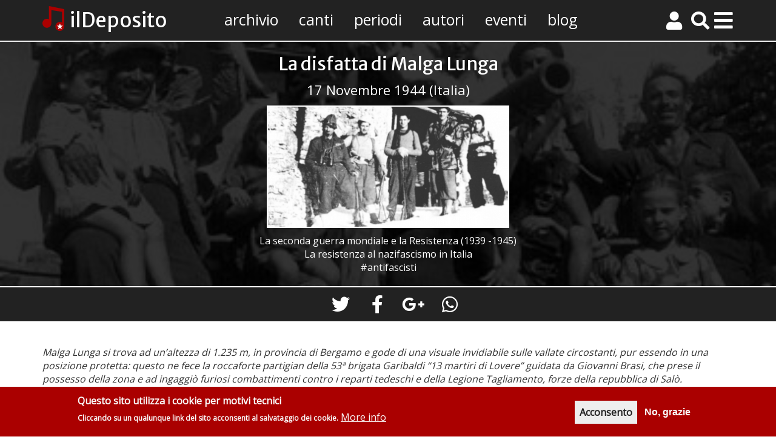

--- FILE ---
content_type: text/html; charset=UTF-8
request_url: https://www.ildeposito.org/eventi/la-disfatta-di-malga-lunga
body_size: 13436
content:
<!DOCTYPE html>
<html  lang="it" dir="ltr" prefix="og: http://ogp.me/ns#">
  <head>
    <meta charset="utf-8" />
<script async src="/sites/default/files/google_analytics/gtag.js?t97hi2"></script>
<script>window.dataLayer = window.dataLayer || [];function gtag(){dataLayer.push(arguments)};gtag("js", new Date());gtag("config", "UA-20117666-1", {"groups":"default","anonymize_ip":true,"allow_ad_personalization_signals":false});</script>
<script>var _paq = _paq || [];(function(){var u=(("https:" == document.location.protocol) ? "https://matomo.ildeposito.org/" : "https://matomo.ildeposito.org/");_paq.push(["setSiteId", "1"]);_paq.push(["setTrackerUrl", u+"matomo.php"]);_paq.push(["setDoNotTrack", 1]);_paq.push(["trackPageView"]);_paq.push(["setIgnoreClasses", ["no-tracking","colorbox"]]);_paq.push(["enableLinkTracking"]);var d=document,g=d.createElement("script"),s=d.getElementsByTagName("script")[0];g.type="text/javascript";g.defer=true;g.async=true;g.src=u+"matomo.js";s.parentNode.insertBefore(g,s);})();</script>
<meta name="title" content="La disfatta di Malga Lunga (17 Novembre 1944) | ilDeposito.org" />
<meta property="og:site_name" content="ilDeposito.org" />
<link rel="canonical" href="https://www.ildeposito.org/eventi/la-disfatta-di-malga-lunga" />
<meta property="fb:app_id" content="541693052519784" />
<meta property="og:type" content="article" />
<meta name="description" content="(Italia) Malga Lunga si trova ad un’altezza di 1.235 m, in provincia di Bergamo e gode di una visuale invidiabile sulle vallate circostanti, pur essendo in una posizione protetta: questo ne fece la roccaforte partigian della 53ª brigata Garibaldi “13 martiri di Lovere” guidata da Giovanni Brasi, che prese il possesso della zona e ad ingaggiò furiosi combattimenti contro i reparti tedeschi e della Legione Tagliamento, forze della repubblica di Salò.

L’apice degli scontri si ebbe il 17 novembre 1944 quando i combattimenti provocarono ingenti danni alle attrezzature ed alle postazioni di entrambi i contendenti. Ma furono i repubblichini ad avere la meglio, complice un’imboscata non segnalata dalla sentinella partigiana, e la loro superiorità numerica." />
<meta name="abstract" content="(Italia) Malga Lunga si trova ad un’altezza di 1.235 m, in provincia di Bergamo e gode di una visuale invidiabile sulle vallate circostanti, pur essendo in una posizione protetta: questo ne fece la roccaforte partigian della 53ª brigata Garibaldi “13 martiri di Lovere” guidata da Giovanni Brasi, che prese il possesso della zona e ad ingaggiò furiosi combattimenti contro i reparti tedeschi e della Legione Tagliamento, forze della repubblica di Salò.

L’apice degli scontri si ebbe il 17 novembre 1944 quando i combattimenti provocarono ingenti danni alle attrezzature ed alle postazioni di entrambi i contendenti. Ma furono i repubblichini ad avere la meglio, complice un’imboscata non segnalata dalla sentinella partigiana, e la loro superiorità numerica." />
<meta property="og:url" content="https://www.ildeposito.org/eventi/la-disfatta-di-malga-lunga" />
<meta name="keywords" content="antifascisti, eventi, storia, cantata" />
<meta property="og:title" content="La disfatta di Malga Lunga (17 Novembre 1944)" />
<link rel="image_src" href="https://www.ildeposito.org/sites/default/files/styles/metatag/public/immagini/2014/11/malga_lunga_partigiani.png?itok=1SI9mVAk" />
<meta property="og:description" content="(Italia) Malga Lunga si trova ad un’altezza di 1.235 m, in provincia di Bergamo e gode di una visuale invidiabile sulle vallate circostanti, pur essendo in una posizione protetta: questo ne fece la roccaforte partigian della 53ª brigata Garibaldi “13 martiri di Lovere” guidata da Giovanni Brasi, che prese il possesso della zona e ad ingaggiò furiosi combattimenti contro i reparti tedeschi e della Legione Tagliamento, forze della repubblica di Salò.

L’apice degli scontri si ebbe il 17 novembre 1944 quando i combattimenti provocarono ingenti danni alle attrezzature ed alle postazioni di entrambi i contendenti. Ma furono i repubblichini ad avere la meglio, complice un’imboscata non segnalata dalla sentinella partigiana, e la loro superiorità numerica." />
<meta property="og:image" content="https://www.ildeposito.org/sites/default/files/styles/metatag/public/immagini/2014/11/malga_lunga_partigiani.png?itok=1SI9mVAk" />
<meta property="og:image:url" content="https://www.ildeposito.org/sites/default/files/styles/metatag/public/immagini/2014/11/malga_lunga_partigiani.png?itok=1SI9mVAk" />
<meta property="og:image:secure_url" content="https://www.ildeposito.org/sites/default/files/styles/metatag/public/immagini/2014/11/malga_lunga_partigiani.png?itok=1SI9mVAk" />
<meta property="og:image:type" content="image/png" />
<meta property="og:image:width" content="1200" />
<meta property="og:image:height" content="630" />
<meta property="og:image:alt" content="La disfatta di Malga Lunga" />
<link rel="apple-touch-icon" sizes="180x180" href="/sites/default/files/favicons/apple-touch-icon.png"/>
<link rel="icon" type="image/png" sizes="32x32" href="/sites/default/files/favicons/favicon-32x32.png"/>
<link rel="icon" type="image/png" sizes="16x16" href="/sites/default/files/favicons/favicon-16x16.png"/>
<link rel="manifest" href="/sites/default/files/favicons/site.webmanifest"/>
<link rel="mask-icon" href="/sites/default/files/favicons/safari-pinned-tab.svg" color="#5bbad5"/>
<meta name="msapplication-TileColor" content="#aa0000"/>
<meta name="msapplication-TileImage" content="/sites/default/files/favicons/mstile-144x144.png"/>
<meta name="theme-color" content="#ffffff"/>
<meta name="favicon-generator" content="Drupal responsive_favicons + realfavicongenerator.net" />
<meta name="MobileOptimized" content="width" />
<meta name="HandheldFriendly" content="true" />
<meta name="viewport" content="width=device-width, initial-scale=1.0" />
<script>function euCookieComplianceLoadScripts() {}</script>
<style>div#sliding-popup, div#sliding-popup .eu-cookie-withdraw-banner, .eu-cookie-withdraw-tab {background: #aa0000} div#sliding-popup.eu-cookie-withdraw-wrapper { background: transparent; } #sliding-popup h1, #sliding-popup h2, #sliding-popup h3, #sliding-popup p, .eu-cookie-compliance-more-button, .eu-cookie-compliance-secondary-button, .eu-cookie-withdraw-tab { color: #fafafa;} .eu-cookie-withdraw-tab { border-color: #fafafa;}</style>
<script type="application/ld+json">{
    "@context": "https://schema.org",
    "@graph": [
        {
            "@type": "BreadcrumbList",
            "itemListElement": [
                {
                    "@type": "ListItem",
                    "position": 1,
                    "name": "ilDeposito.org",
                    "item": "https://www.ildeposito.org"
                },
                {
                    "@type": "ListItem",
                    "position": 2,
                    "name": "Eventi",
                    "item": "https://www.ildeposito.org/eventi"
                }
            ]
        },
        {
            "@type": "Organization",
            "logo": "https://www.ildeposito.org/themes/ildeposito/images/ildeposito-logo.png",
            "name": "ilDeposito",
            "url": "https://www.ildeposito.org",
            "email": "info@ildeposito.org",
            "foundingDate": "2004-10-04",
            "slogan": "Canti di protesta politica e sociale - archivio di testi, accordi e musica",
            "sameAs": [
                "https://www.facebook.com/ildeposito.org",
                "https://twitter.com/ildeposito",
                "https://www.youtube.com/user/ildeposito",
                "https://www.instagram.com/ildepositocantiprotesta/",
                "https://t.me/ildeposito"
            ]
        }
    ]
}</script>
<style media="">.sfondo-nodo {background-color: #FFFFFF !important;background-image: url('/sites/default/files/styles/header_xs/public/immagini/2014/01/partigiani-in-festa.jpg?itok=b09t-t8g') !important;background-repeat: no-repeat !important;background-attachment: scroll !important;background-position: center center !important;z-index: auto;background-size: cover !important;-webkit-background-size: cover !important;-moz-background-size: cover !important;-o-background-size: cover !important;}</style>
<style media="all and (min-width: 768px) and (max-width: 992px)">.sfondo-nodo {background-color: #FFFFFF !important;background-image: url('/sites/default/files/styles/header_sm/public/immagini/2014/01/partigiani-in-festa.jpg?itok=N54icqOp') !important;background-repeat: no-repeat !important;background-attachment: scroll !important;background-position: center center !important;z-index: auto;background-size: cover !important;-webkit-background-size: cover !important;-moz-background-size: cover !important;-o-background-size: cover !important;}</style>
<style media="all and (min-width: 992px) and (max-width: 1200px)">.sfondo-nodo {background-color: #FFFFFF !important;background-image: url('/sites/default/files/styles/header_md/public/immagini/2014/01/partigiani-in-festa.jpg?itok=2iKOOgoy') !important;background-repeat: no-repeat !important;background-attachment: scroll !important;background-position: center center !important;z-index: auto;background-size: cover !important;-webkit-background-size: cover !important;-moz-background-size: cover !important;-o-background-size: cover !important;}</style>
<style media="all and (min-width: 1200px)">.sfondo-nodo {background-color: #FFFFFF !important;background-image: url('/sites/default/files/styles/header_lg/public/immagini/2014/01/partigiani-in-festa.jpg?itok=PZFqY6m6') !important;background-repeat: no-repeat !important;background-attachment: scroll !important;background-position: center center !important;z-index: auto;background-size: cover !important;-webkit-background-size: cover !important;-moz-background-size: cover !important;-o-background-size: cover !important;}</style>
<link rel="shortcut icon" href="/themes/ildeposito/icons/favicon.ico" type="image/vnd.microsoft.icon" />
<link rel="revision" href="https://www.ildeposito.org/eventi/la-disfatta-di-malga-lunga" />

    <title>La disfatta di Malga Lunga (17 Novembre 1944) | ilDeposito.org</title>


      <link rel="stylesheet" media="all" href="/sites/default/files/css/css_uZPsDVf0aYrXJWs0jKHhSaMCyyuozsZgM5UNotBqIgw.css" />
<link rel="stylesheet" media="all" href="/sites/default/files/css/css_wwgDbtOqS5CDQjap8xvOxLgFurO6jNdeWkRd0j3PnpQ.css" />

    
<!--[if lte IE 8]>
<script src="/sites/default/files/js/js_6Finl-ZNxeuSQWo7LbQEf_soVYuXYM1Up8rysAz5gNs.js"></script>
<![endif]-->

  </head>
  <body class="path-node page-node-type-evento has-glyphicons">

    <a href="#main-content" class="visually-hidden focusable skip-link">
      Salta al contenuto principale
    </a>
    
      <div class="dialog-off-canvas-main-canvas" data-off-canvas-main-canvas>
    <div data-drupal-messages-fallback class="hidden"></div>


<header data-spy="affixx" data-offset-top="0" data-offset-bottom="200" id="Header">

    <div class="container header-content">

        <a href="/" class="site-title">ilDeposito</a>

        
    
      <ul class="menu menu--top-menu nav">
                      <li class="first">
                                        <a href="/archivio" data-drupal-link-system-path="node/14">Archivio</a>
              </li>
                      <li>
                                        <a href="/canti" data-drupal-link-system-path="node/12">Canti</a>
              </li>
                      <li>
                                        <a href="/periodi" data-drupal-link-system-path="node/22">Periodi</a>
              </li>
                      <li>
                                        <a href="/autori" data-drupal-link-system-path="node/2">Autori</a>
              </li>
                      <li class="active active-trail">
                                        <a href="/eventi" class="active-trail" data-drupal-link-system-path="node/9">Eventi</a>
              </li>
                      <li class="last">
                                        <a href="/blog" data-drupal-link-system-path="node/1">Blog</a>
              </li>
        </ul>
  





        <button class="pull-right header-menu visible-xs visible-sm" type="button" data-toggle="modal"
                data-target="#menuHamburgerMobile">
            <i class="fa fa-bars"></i>
        </button>
        <button class="pull-right header-menu visible-md visible-lg" type="button" data-toggle="modal"
                data-target="#menuHamburgerDesktop">
            <i class="fa fa-bars"></i>
        </button>


                    <a class="pull-right header-users" role="button" data-toggle="collapse" href="#headerUser"
               aria-expanded="false"
               aria-controls="headerUser" id="header-user">
                <i class="fas fa-user"></i>
            </a>
        


        <a class="pull-right header-search" role="button" data-toggle="collapse" href="#ricercaForm"
           aria-expanded="false"
           aria-controls="ricercaForm" id="bottone-ricerca">
            <i class="fas fa-search"></i>
        </a>

        <!-- menu modale mobile -->
        <div class="modal fade" id="menuHamburgerMobile" tabindex="-1" role="dialog" aria-labelledby="Menu">
            <div class="modal-dialog modal-fullscreen-hamburger" role="document">
                <div class="modal-content">
                    <div class="modal-body ">
                        <div class="container hamburger-mobile">

    <div class="second-head">

        <a href="/" class="site-title"></a>
        <div class="search">
            <div id="ricercaFormMenu">
                <div class="search-container">

                    <form action="https://www.ildeposito.org/ricerca" method="get" name="ricerca-form">
                        <input type="text" placeholder="Cerca un contenuto" name="key">
                        <button type="submit"><i class="fa fa-search"></i></button>
                    </form>

                </div>
            </div>
        </div>
        <button type="button" class="close" data-dismiss="modal" aria-label="Close"><span
                    aria-hidden="true">&times;</span></button>

    </div>

    <div class="hamburger-separator"></div>


            <div class="login text-center">
            <a href="https://www.ildeposito.org/user/login">Accedi</a> <a href="https://www.ildeposito.org/user/register">Registrati</a></div>
    
    
    <div class="hamburger-separator"></div>

    <div class="ham-top">

        <nav role="navigation" aria-labelledby="block-hamburger-menu" id="block-hamburger">
            
  <h2 class="visually-hidden" id="block-hamburger-menu">Hamburger</h2>
  

        
              <ul>
              <li>
        <a href="/archivio" title="L&#039;elenco di tutte le sezioni e i contenuti dell&#039;archivio" data-drupal-link-system-path="node/14">L&#039;archivio</a>
        <div class="menu-description">L&#039;elenco di tutte le sezioni e i contenuti dell&#039;archivio</div>

              </li>
          <li>
        <a href="/canti" title="L&#039;elenco completo dei canti" data-drupal-link-system-path="node/12">Canti</a>
        <div class="menu-description">L&#039;elenco completo dei canti</div>

              </li>
          <li>
        <a href="/periodi" title="I periodi storici dei contenuti del sito" data-drupal-link-system-path="node/22">Periodi</a>
        <div class="menu-description">I periodi storici dei contenuti del sito</div>

              </li>
          <li>
        <a href="/autori" title="L&#039;elenco degli autori dei canti" data-drupal-link-system-path="node/2">Autori</a>
        <div class="menu-description">L&#039;elenco degli autori dei canti</div>

              </li>
          <li>
        <a href="/eventi" title="Gli eventi storici della Storia Cantata" data-drupal-link-system-path="node/9">Eventi</a>
        <div class="menu-description">Gli eventi storici della Storia Cantata</div>

              </li>
          <li>
        <a href="/blog" title="Gli articolo del blog de ilDeposito.org" data-drupal-link-system-path="node/1">Blog</a>
        <div class="menu-description">Gli articolo del blog de ilDeposito.org</div>

              </li>
          <li>
        <a href="/canzonieri" title="I canzonieri in formato PDF" data-drupal-link-system-path="node/2590">Canzonieri</a>
        <div class="menu-description">I canzonieri in formato PDF</div>

              </li>
          <li>
        <a href="/gruppi" title="L&#039;elenco dei gruppi e dei cori" data-drupal-link-system-path="node/11">Gruppi e cori</a>
        <div class="menu-description">L&#039;elenco dei gruppi e dei cori</div>

              </li>
          <li>
        <a href="/traduzioni" title="Le traduzioni dei canti" data-drupal-link-system-path="node/26">Traduzioni</a>
        <div class="menu-description">Le traduzioni dei canti</div>

              </li>
          <li>
        <a href="/playlist" title="Ascolta tutti i video dei canti" data-drupal-link-system-path="node/2768">Playlist</a>
        <div class="menu-description">Ascolta tutti i video dei canti</div>

              </li>
        </ul>
  


  </nav>

    </div>
    <div class="hamburger-separator"></div>

    <div class="menu-second">
        <nav role="navigation" aria-labelledby="block-hamburgermiddle-menu" id="block-hamburgermiddle">
            
  <h2 class="visually-hidden" id="block-hamburgermiddle-menu">Hamburger middle</h2>
  

        
              <ul>
              <li>
        <a href="/tags" data-drupal-link-system-path="node/25">Tags</a>
                </li>
          <li>
        <a href="/lingue" title="Le lingue dei canti delle traduzioni" data-drupal-link-system-path="node/16">Lingue</a>
                </li>
          <li>
        <a href="/localizzazioni" data-drupal-link-system-path="node/17">Localizzazioni</a>
                </li>
          <li>
        <a href="/percorsi" data-drupal-link-system-path="node/21">Percorsi</a>
                </li>
        </ul>
  


  </nav>

        <div class="hamburger-separator"></div>
        <nav role="navigation" aria-labelledby="block-hamburgerbottom-menu" id="block-hamburgerbottom">
            
  <h2 class="visually-hidden" id="block-hamburgerbottom-menu">Hamburger bottom</h2>
  

        
              <ul>
              <li>
        <a href="/informazioni" data-drupal-link-system-path="node/13">Informazioni</a>
        <div class="menu-description"></div>

              </li>
          <li>
        <a href="/informazioni/staff-ildeposito" data-drupal-link-system-path="node/24">Lo staff de ilDeposito</a>
        <div class="menu-description"></div>

              </li>
          <li>
        <a href="/contatti" data-drupal-link-system-path="node/7">Contatti</a>
        <div class="menu-description"></div>

              </li>
          <li>
        <a href="/collabora" data-drupal-link-system-path="node/5">Collabora</a>
        <div class="menu-description"></div>

              </li>
        </ul>
  


  </nav>

    </div>

</div>                    </div>

                </div>
            </div>
        </div>
        <!-- fine menu modale mobile -->

        <!-- menu modale desktop -->
        <div class="modal fade" id="menuHamburgerDesktop" tabindex="-1" role="dialog" aria-labelledby="Menu">
            <div class="modal-dialog modal-fullscreen-hamburger" role="document">
                <div class="modal-content">
                    <div class="modal-body ">
                        <div class="container hamburger-desktop">

    <div class="header-ham">
        <a href="/" class="site-title">ilDeposito</a>
    </div>

    <div class="row second-head">
        <div class="col-lg-4 col-md-4 ">

                            <div class="login">
                    <a href="https://www.ildeposito.org/user/login">Accedi</a> <a href="https://www.ildeposito.org/user/register">Registrati</a></div>
                    </div>
        <div class="col-lg-5 col-md-4 search">
            <div class="text-center" id="ricercaFormMenu">
                <div class="search-container">
                    <form action="https://www.ildeposito.org/ricerca" method="get" name="ricerca-form">
                        <input type="text" placeholder="Cerca un canto, un autore o altro.." name="key">
                        <button type="submit"><i class="fa fa-search"></i></button>
                    </form>
                </div>

            </div>
        </div>
        <div class="col-lg-3 col-md-4 social text-right">
            <ul class="list-inline">
                <li><a title="Visita la Pagina Facebook" href="https://www.facebook.com/ildeposito.org"><i class="fab fa-facebook">&nbsp;</i></a></li>
                <li><a title="Visita il profilo Twitter" href="https://www.twitter.com/ildeposito"><i class="fab fa-twitter">&nbsp;</i></a></li>
              <li><a title="Visita il profilo Instagram" href="https://www.instagram.com/ildepositocantiprotesta/"><i class="fab fa-instagram">&nbsp;</i></a></li>
              <li><a title="Visita il canale Telegram" href="https://t.me/ildeposito"><i class="fab fa-telegram">&nbsp;</i></a></li>
              <li><a title="Visita il canale YouTube" href="https://www.youtube.com/user/ildeposito"><i class="fab fa-youtube">&nbsp;</i></a></li>
            </ul>
        </div>
    </div>

    <button type="button" class="close" data-dismiss="modal" aria-label="Close"><span aria-hidden="true">&times;</span></button>

    <div class="hamburger-separator"></div>

    
    <div class="ham-top">

    <nav role="navigation" aria-labelledby="block-hamburger-menu" id="block-hamburger">
            
  <h2 class="visually-hidden" id="block-hamburger-menu">Hamburger</h2>
  

        
              <ul>
              <li>
        <a href="/archivio" title="L&#039;elenco di tutte le sezioni e i contenuti dell&#039;archivio" data-drupal-link-system-path="node/14">L&#039;archivio</a>
        <div class="menu-description">L&#039;elenco di tutte le sezioni e i contenuti dell&#039;archivio</div>

              </li>
          <li>
        <a href="/canti" title="L&#039;elenco completo dei canti" data-drupal-link-system-path="node/12">Canti</a>
        <div class="menu-description">L&#039;elenco completo dei canti</div>

              </li>
          <li>
        <a href="/periodi" title="I periodi storici dei contenuti del sito" data-drupal-link-system-path="node/22">Periodi</a>
        <div class="menu-description">I periodi storici dei contenuti del sito</div>

              </li>
          <li>
        <a href="/autori" title="L&#039;elenco degli autori dei canti" data-drupal-link-system-path="node/2">Autori</a>
        <div class="menu-description">L&#039;elenco degli autori dei canti</div>

              </li>
          <li>
        <a href="/eventi" title="Gli eventi storici della Storia Cantata" data-drupal-link-system-path="node/9">Eventi</a>
        <div class="menu-description">Gli eventi storici della Storia Cantata</div>

              </li>
          <li>
        <a href="/blog" title="Gli articolo del blog de ilDeposito.org" data-drupal-link-system-path="node/1">Blog</a>
        <div class="menu-description">Gli articolo del blog de ilDeposito.org</div>

              </li>
          <li>
        <a href="/canzonieri" title="I canzonieri in formato PDF" data-drupal-link-system-path="node/2590">Canzonieri</a>
        <div class="menu-description">I canzonieri in formato PDF</div>

              </li>
          <li>
        <a href="/gruppi" title="L&#039;elenco dei gruppi e dei cori" data-drupal-link-system-path="node/11">Gruppi e cori</a>
        <div class="menu-description">L&#039;elenco dei gruppi e dei cori</div>

              </li>
          <li>
        <a href="/traduzioni" title="Le traduzioni dei canti" data-drupal-link-system-path="node/26">Traduzioni</a>
        <div class="menu-description">Le traduzioni dei canti</div>

              </li>
          <li>
        <a href="/playlist" title="Ascolta tutti i video dei canti" data-drupal-link-system-path="node/2768">Playlist</a>
        <div class="menu-description">Ascolta tutti i video dei canti</div>

              </li>
        </ul>
  


  </nav>

</div>
    <div class="hamburger-separator"></div>

    <div class="row menu-second">
        <div class="col-md-6">
            <nav role="navigation" aria-labelledby="block-hamburgermiddle-menu" id="block-hamburgermiddle">
            
  <h2 class="visually-hidden" id="block-hamburgermiddle-menu">Hamburger middle</h2>
  

        
              <ul>
              <li>
        <a href="/tags" data-drupal-link-system-path="node/25">Tags</a>
                </li>
          <li>
        <a href="/lingue" title="Le lingue dei canti delle traduzioni" data-drupal-link-system-path="node/16">Lingue</a>
                </li>
          <li>
        <a href="/localizzazioni" data-drupal-link-system-path="node/17">Localizzazioni</a>
                </li>
          <li>
        <a href="/percorsi" data-drupal-link-system-path="node/21">Percorsi</a>
                </li>
        </ul>
  


  </nav>

        </div>

         <div class="col-md-6">
             <nav role="navigation" aria-labelledby="block-hamburgerbottom-menu" id="block-hamburgerbottom">
            
  <h2 class="visually-hidden" id="block-hamburgerbottom-menu">Hamburger bottom</h2>
  

        
              <ul>
              <li>
        <a href="/informazioni" data-drupal-link-system-path="node/13">Informazioni</a>
        <div class="menu-description"></div>

              </li>
          <li>
        <a href="/informazioni/staff-ildeposito" data-drupal-link-system-path="node/24">Lo staff de ilDeposito</a>
        <div class="menu-description"></div>

              </li>
          <li>
        <a href="/contatti" data-drupal-link-system-path="node/7">Contatti</a>
        <div class="menu-description"></div>

              </li>
          <li>
        <a href="/collabora" data-drupal-link-system-path="node/5">Collabora</a>
        <div class="menu-description"></div>

              </li>
        </ul>
  


  </nav>

        </div>
    </div>

</div>
                    </div>

                </div>
            </div>
        </div>
        <!-- fine menu modale desktop -->

    </div>
</header>

<div class="header-bottom">

    <!-- motore di ricerca -->
    <div class="collapse text-center" id="ricercaForm">
        <div class="container">
            <div class="search-container">
                <form action="https://www.ildeposito.org/ricerca" method="get" name="ricerca-form">
                    <input id="ricerca-testo" type="text" placeholder="Cerca un canto, un autore o altro.." name="key">
                    <button type="submit"><i class="fa fa-search"></i></button>

                                    </form>
            </div>
        </div>
    </div>
    <!-- fine motore di ricerca -->

    <!-- dashboard a comparsa -->
    <div class="collapse text-center" id="headerUser">
        <div class="container">
                <div class="anonymous">
        <div class="welcome">
            <h4>Partecipa alla gestione dell'archivio!</h4>
            Registrandoti potrai inserire nuovi canti o altri contenuti e modificare i contenuti esistenti
        </div>


        <ul class="list-inline">
            <li><a href="/user/login">Accedi</a></li>
            <li><a href="/user/register">Registrati</a></li>
        </ul>

    </div>
        </div>
    </div>
    <!-- fine dashboard a comparsa -->

</div>




    <div role="main" class="main-container container-fluid  js-quickedit-main-content">
        <div class="row">

                        
                        
                                    <section>

                                                    <a id="main-content"></a>

                      <div class="region region-content">
        <h1 class="page-header"><span>La disfatta di Malga Lunga</span>
</h1>

  <article role="article" class="evento full clearfix">

    <div class="content">

        <div class="sfondo-nodo">

            <div class="nodo-header">
                
            <div class="field field--name-field-media-image field--type-image field--label-hidden field--item"></div>
      
                <h1 class="page-title container"><span>La disfatta di Malga Lunga</span>
</h1>
                
    <div class="container">
        <div class="localizzazione"><time datetime="1944-11-17T12:00:00Z">17 Novembre 1944</time>
  (<a href="/localizzazioni/italia" hreflang="it">Italia</a>)</div>
        
            <div class="field field--name-field-images field--type-entity-reference field--label-hidden field--item"><div>
  
  
            <div class="field field--name-field-media-image field--type-image field--label-hidden field--item">  <img src="/sites/default/files/styles/evento/public/immagini/2014/11/malga_lunga_partigiani.png?itok=-gv--cuV" width="400" height="200" alt="malga_lunga_partigiani.png" class="img-responsive" />


</div>
      
</div>
</div>
      
        
  <div class="field field--name-field-periodo field--type-entity-reference field--label-inline">
    <div class="field--label">Periodo</div>
        <div class="field__items">
                    <a href="/periodi/la-seconda-guerra-mondiale-e-la-resistenza-1939-1945" hreflang="it">La seconda guerra mondiale e la Resistenza (1939 -1945)</a>                </div>
      </div>

        
  <div class="field field--name-field-percorso field--type-entity-reference field--label-inline">
    <div class="field--label">Percorso</div>
        <div class="field__items">
                    <a href="/percorsi/la-resistenza-al-nazifascismo-italia" hreflang="it">La resistenza al nazifascismo in Italia</a>                </div>
      </div>

    </div>

    
<div class="tags-header">
    <a href="/tags/antifascisti">#antifascisti</a>
</div>

            </div>

        </div>

                        <!-- local tasks -->
        <div class="local-tasks">
            
        </div>
        <!-- fine local tasks -->

        <!-- social -->
        <div class="nodo-social">
            <div class="container text-align-center">
                <section id="block-shariffsharebuttons" class="block block-shariff block-shariff-block clearfix">
  
    

      <div class="shariff"   data-services="[&quot;twitter&quot;,&quot;facebook&quot;,&quot;googleplus&quot;,&quot;whatsapp&quot;]" data-theme="grey" data-css="naked" data-orientation="horizontal" data-mail-url="mailto:" data-lang="en">
    
        
</div>

  </section>


            </div>
        </div>
        <!-- fine social -->

        <div class="ildeposito-messaggi">
                  </div>


            <div class="container">
        

        
            <div class="field field--name-field-testo field--type-text-with-summary field--label-hidden field--item"><p>Malga Lunga si trova ad un’altezza di 1.235 m, in provincia di Bergamo e gode di una visuale invidiabile sulle vallate circostanti, pur essendo in una posizione protetta: questo ne fece la roccaforte partigian della 53ª brigata Garibaldi “13 martiri di Lovere” guidata da Giovanni Brasi, che prese il possesso della zona e ad ingaggiò furiosi combattimenti contro i reparti tedeschi e della Legione Tagliamento, forze della repubblica di Salò.</p>

<p>L’apice degli scontri si ebbe il 17 novembre 1944 quando i combattimenti provocarono ingenti danni alle attrezzature ed alle postazioni di entrambi i contendenti. Ma furono i repubblichini ad avere la meglio, complice un’imboscata non segnalata dalla sentinella partigiana, e la loro superiorità numerica.</p></div>
      

        <div class="ildeposito-tabs">
                <!-- Nav tabs -->
                <ul class="nav nav-tabs nav-tabs-justified " role="tablist">
                    <li role="presentation" class="active"><a href="#canticollegati" aria-controls="canticollegati" role="tab" data-toggle="tab">Canti collegati</a></li>

                                          <li role="presentation"><a href="#collegamenti" aria-controls="collegamenti" role="tab" data-toggle="tab">Collegamenti</a></li>
                                    </ul>

                <!-- Tab panes -->
                <div class="tab-content">
                    <div role="tabpanel" class="tab-pane active" id="canticollegati">
      <div class="field field--name-field-contenuti-correlati field--type-entity-reference field--label-hidden field--items">
              <div class="field--item"><article role="article" class="canto elenco-contenuti clearfix">

    <div class="tipo-contenuto">canto</div>
    
    <h2>
        <a href="/canti/malga-lunga" rel="bookmark"><span>Malga Lunga</span>
</a>

                                    <i title="Sono presenti risorse audio" class="fas fa-headphones"></i>
                            <i title="È collegato a un evento" class="far fa-calendar-alt"></i>
        
    </h2>
    

    
    <!-- Modale canzoniere -->
    <div class="modal fade modale-canzoniere" id="canzoniere-2024" tabindex="-1" role="dialog"
         aria-labelledby="Aggiungi al canzoniere">
        <div class="modal-dialog" role="document">
            <div class="modal-content">
                <div class="modal-header">
                    <button type="button" class="close" data-dismiss="modal" aria-label="Close"><span
                                aria-hidden="true">&times;</span></button>
                    <h4 class="modal-title" id="myModalLabel">Canzoniere</h4>
                </div>
                <div class="modal-body popup-canzoniere-2024">

                    <!-- contenuto blocco modale -->

                    <p class="text-align-center">Aggiungi <strong>Malga Lunga</strong> a un canzoniere!</p>

                    <!-- Nav tabs -->
                    <div class="ildeposito-tabs canto-tabs">
                        <ul class="nav nav-tabs" role="tablist">
                            <li role="presentation" class="active"><a href="#crea-canzoniere-2024"
                                                                      aria-controls="home" role="tab" data-toggle="tab">Crea
                                    nuovo</a></li>
                            <li role="presentation"><a href="#seleziona-canzoniere-2024"
                                                       aria-controls="profile" role="tab"
                                                       data-toggle="tab">Seleziona</a></li>
                        </ul>
                    </div>

                    <!-- Tab panes -->
                    <div class="tab-content">
                        <div role="tabpanel" class="tab-pane active" id="crea-canzoniere-2024">
                                                        <div class="creazione_canzoniere_2024"><form class="ildeposito-canzoniere-add-form" data-drupal-selector="ildeposito-canzoniere-add-form" action="/eventi/la-disfatta-di-malga-lunga" method="post" id="ildeposito-canzoniere-add-form" accept-charset="UTF-8">
  <div class="form-item js-form-item form-type-textfield js-form-type-textfield form-item-titolo js-form-item-titolo form-group">
      <label for="edit-titolo" class="control-label js-form-required form-required">Titolo</label>
  
  
  <input data-drupal-selector="edit-titolo" aria-describedby="edit-titolo--description" class="form-text required form-control" type="text" id="edit-titolo" name="titolo" value="" size="60" maxlength="128" required="required" aria-required="true" />

  
  
      <div id="edit-titolo--description" class="description help-block">
      Inserisci un titolo per il canzoniere
    </div>
  </div>
<div class="form-item js-form-item form-type-textarea js-form-type-textarea form-item-descrizione js-form-item-descrizione form-group">
      <label for="edit-descrizione" class="control-label">Descrizione</label>
  
  
  <div class="form-textarea-wrapper">
  <textarea data-drupal-selector="edit-descrizione" aria-describedby="edit-descrizione--description" class="form-textarea form-control resize-vertical" id="edit-descrizione" name="descrizione" rows="5" cols="2"></textarea>
</div>


  
  
      <div id="edit-descrizione--description" class="description help-block">
      Inserisci una breve descrizione
    </div>
  </div>
<input data-drupal-selector="edit-canzone" type="hidden" name="canzone" value="2024" /><div class="errore_aggiunta_canzoniere_2024"></div><button data-drupal-selector="edit-crea" class="button js-form-submit form-submit btn-success btn" type="submit" id="edit-crea" name="op" value="Crea canzoniere">Crea canzoniere</button><input autocomplete="off" data-drupal-selector="form-dog9rdvgeul6dwtqxjrwmcpif27nv6ffo0j4st2hkcm" type="hidden" name="form_build_id" value="form-dOG9RDVGeUl6DWtqXjrwmCPIf27nv6FFO0J4St2HkCM" /><input data-drupal-selector="edit-ildeposito-canzoniere-add-form" type="hidden" name="form_id" value="ildeposito_canzoniere_add_form" />
</form>
</div>
                        </div>
                        <div role="tabpanel" class="tab-pane" id="seleziona-canzoniere-2024">
                            <div class="ssselezione_canzoniere_2024"></div>

                            <div class="selezione_canzoniere_2024"><form class="ildeposito-canzoniere-select-form" data-drupal-selector="ildeposito-canzoniere-select-form" action="/eventi/la-disfatta-di-malga-lunga" method="post" id="ildeposito-canzoniere-select-form" accept-charset="UTF-8">
  <div class="form-item js-form-item form-type-select js-form-type-select form-item-canzoniere js-form-item-canzoniere form-group">
      <label for="edit-canzoniere" class="control-label js-form-required form-required">Canzoniere</label>
  
  
  <div class="select-wrapper"><select data-drupal-selector="edit-canzoniere" aria-describedby="edit-canzoniere--description" class="form-select required form-control" id="edit-canzoniere" name="canzoniere" required="required" aria-required="true"><option
            value="" selected="selected">- Scegliere -</option></select></div>

  
  
      <div id="edit-canzoniere--description" class="description help-block">
      Seleziona il canzoniere a cui aggiungere la canzone
    </div>
  </div>
<input data-drupal-selector="edit-canzone" type="hidden" name="canzone" value="2024" /><div class="errore_selezione_canzoniere_2024"></div><button data-drupal-selector="edit-submit-select-2024" class="button js-form-submit form-submit btn-success btn" type="submit" id="edit-submit-select-2024" name="op" value="Aggiungi al canzoniere">Aggiungi al canzoniere</button><input autocomplete="off" data-drupal-selector="form-40qblsevauljdu-qoccxelosna78bxjzcaymhwyvhcg" type="hidden" name="form_build_id" value="form-40qBlSevAuljdU-QoCcXELosnA78BXjZcAYMhwyvhCg" /><input data-drupal-selector="edit-ildeposito-canzoniere-select-form" type="hidden" name="form_id" value="ildeposito_canzoniere_select_form" />
</form>
</div>
                        </div>
                    </div>

                    <!-- fine contenuto blocco modale -->


                </div>

            </div>
        </div>
    </div>
    
    <div class="content">
        
  <div class="field field--name-field-capoverso field--type-string field--label-inline">
    <div class="field--label">Capoverso</div>
              <div class="field--item">Il 17 del triste novembre una giornata di cupo grigiore</div>
          </div>

  <div class="field field--name-field-periodo field--type-entity-reference field--label-inline">
    <div class="field--label">Periodo</div>
        <div class="field__items">
                    <a href="/periodi/la-seconda-guerra-mondiale-e-la-resistenza-1939-1945" hreflang="it">La seconda guerra mondiale e la Resistenza (1939 -1945)</a>                </div>
      </div>

  <div class="field field--name-field-tags field--type-entity-reference field--label-inline">
    <div class="field--label">Tags</div>
        <div class="field__items">
                    <a href="/tags/antifascisti" hreflang="it">antifascisti</a>                </div>
      </div>

    </div>

</article>
</div>
          </div>
  </div>
                                          <div role="tabpanel" class="tab-pane" id="collegamenti">
      <div class="field field--name-field-links field--type-link field--label-hidden field--items">
              <div class="field--item"><a href="https://it.wikipedia.org/wiki/Malga_Lunga">Wikipedia</a></div>
          </div>
  </div>
                                    </div>
        </div>

        
            <div class="field field--name-field-geofield field--type-geofield field--label-hidden field--item"><div id="geofield-map-node-evento-2246-field-geofield" class="geofield-google-map" style="min-width: 200px; width: 100%; min-height: 200px; height: 450px"></div>
</div>
      


    </div>
    </div>

    </div>

</article>


  </div>


                    
                    
                    <div id="fb-root"></div>
<div class="modal fade" id="socialModal" tabindex="-1" role="dialog"
     aria-labelledby="SocialModal">
    <div class="modal-dialog" role="document">
        <div class="modal-content">
            <div class="modal-body">
                <button type="button" class="close" data-dismiss="modal" aria-label="Close"><span aria-hidden="true">&times;</span></button>

                <p class="text-align-center"><a href="https://www.facebook.com/ildeposito.org?source=ildeposito-popup" class="popup-facebook"><i class="fab fa-facebook-square facebook-icon"></i></a></p>

                <h2 class="text-align-center"><a href="https://www.facebook.com/ildeposito.org?source=ildeposito-popup" class="popup-facebook">Segui la nostra pagina Facebook!</a></h2>

                <p class="text-align-center description"><a href="https://www.facebook.com/ildeposito.org?source=ildeposito-popup" class="popup-facebook">Informati sui nostri aggiornamenti, eventi e segnalazioni</a></p>
            </div>
        </div>
    </div>
</div>

                    

                            </section>

            

                                </div>


    </div>
    <footer id="footer" class="text-center footer" role="contentinfo">
    <div class="footer-content container">
    <div class="social-footer">
        <ul class="list-inline">
            <li><a title="Visita la Pagina Facebook" href="https://www.facebook.com/ildeposito.org"><i class="fab fa-facebook">&nbsp;</i></a></li>
            <li><a title="Visita il profilo Twitter" href="https://www.twitter.com/ildeposito"><i class="fab fa-twitter">&nbsp;</i></a></li>
          <li><a title="Visita il profilo Instagram" href="https://www.instagram.com/ildepositocantiprotesta/"><i class="fab fa-instagram">&nbsp;</i></a></li>
          <li><a title="Visita il canale Telegram" href="https://t.me/ildeposito"><i class="fab fa-telegram">&nbsp;</i></a></li>
            <li><a title="Visita il canale YouTube" href="https://www.youtube.com/user/ildeposito"><i class="fab fa-youtube">&nbsp;</i></a></li>

        </ul>
    </div>

    

    <div class="disclaimer">
        ilDeposito.org - archivio online dal 4 ottobre 2004<br />
        Ideato e realizzato da Sergio Durzu con la collaborazione dello staff de ilDeposito<br />

        <div class="footer-links">
        <a href="https://www.ildeposito.org/informazioni">Informazioni</a> | <a href="https://www.ildeposito.org/contatti">Contatti</a> | <a href="https://www.ildeposito.org/informazioni/privacy-cookie">Privacy</a>
        </div>

    </div>

    </div>
</footer>






  </div>

    
    <script type="application/json" data-drupal-selector="drupal-settings-json">{"path":{"baseUrl":"\/","scriptPath":null,"pathPrefix":"","currentPath":"node\/2246","currentPathIsAdmin":false,"isFront":false,"currentLanguage":"it"},"pluralDelimiter":"\u0003","suppressDeprecationErrors":true,"ajaxPageState":{"libraries":"back_to_top\/back_to_top_icon,back_to_top\/back_to_top_js,bootstrap\/popover,core\/drupal.ajax,core\/html5shiv,core\/jquery.form,eu_cookie_compliance\/eu_cookie_compliance,fontawesome\/fontawesome.webfonts,geofield_map\/geofield_google_map,geofield_map\/geojson,geofield_map\/overlappingmarkerspiderfier,google_analytics\/google_analytics,ildeposito\/bootstrap-scripts,ildeposito\/global-styling,matomo\/matomo,shariff\/shariff,shariff\/shariff-naked,statistics\/drupal.statistics,system\/base","theme":"ildeposito","theme_token":null},"ajaxTrustedUrl":{"form_action_p_pvdeGsVG5zNF_XLGPTvYSKCf43t8qZYSwcfZl2uzM":true,"\/eventi\/la-disfatta-di-malga-lunga?ajax_form=1":true},"back_to_top":{"back_to_top_button_trigger":100,"back_to_top_prevent_on_mobile":true,"back_to_top_prevent_in_admin":false,"back_to_top_button_type":"image","back_to_top_button_text":"Back to top"},"google_analytics":{"account":"UA-20117666-1","trackOutbound":true,"trackMailto":true,"trackDownload":true,"trackDownloadExtensions":"7z|aac|arc|arj|asf|asx|avi|bin|csv|doc(x|m)?|dot(x|m)?|exe|flv|gif|gz|gzip|hqx|jar|jpe?g|js|mp(2|3|4|e?g)|mov(ie)?|msi|msp|pdf|phps|png|ppt(x|m)?|pot(x|m)?|pps(x|m)?|ppam|sld(x|m)?|thmx|qtm?|ra(m|r)?|sea|sit|tar|tgz|torrent|txt|wav|wma|wmv|wpd|xls(x|m|b)?|xlt(x|m)|xlam|xml|z|zip"},"matomo":{"disableCookies":false,"trackMailto":true},"eu_cookie_compliance":{"popup_enabled":true,"popup_agreed_enabled":false,"popup_hide_agreed":false,"popup_clicking_confirmation":false,"popup_scrolling_confirmation":false,"popup_html_info":"\u003Cdiv class=\u0022eu-cookie-compliance-banner eu-cookie-compliance-banner-info\u0022\u003E\n  \u003Cdiv class =\u0022popup-content info eu-cookie-compliance-content\u0022\u003E\n    \u003Cdiv id=\u0022popup-text\u0022 class=\u0022eu-cookie-compliance-message\u0022\u003E\n      \u003Ch2\u003EQuesto sito utilizza i cookie per motivi tecnici\u003C\/h2\u003E\n\u003Cp\u003ECliccando su un qualunque link del sito acconsenti al salvataggio dei cookie.\u003C\/p\u003E\n\n              \u003Cbutton type=\u0022button\u0022 class=\u0022find-more-button eu-cookie-compliance-more-button\u0022\u003EMore info\u003C\/button\u003E\n          \u003C\/div\u003E\n    \u003Cdiv id=\u0022popup-buttons\u0022 class=\u0022eu-cookie-compliance-buttons\u0022\u003E\n      \u003Cbutton type=\u0022button\u0022 class=\u0022agree-button eu-cookie-compliance-secondary-button\u0022\u003EAcconsento\u003C\/button\u003E\n              \u003Cbutton type=\u0022button\u0022 class=\u0022decline-button eu-cookie-compliance-default-button\u0022 \u003ENo, grazie\u003C\/button\u003E\n          \u003C\/div\u003E\n  \u003C\/div\u003E\n\u003C\/div\u003E","use_mobile_message":false,"mobile_popup_html_info":"\u003Cdiv class=\u0022eu-cookie-compliance-banner eu-cookie-compliance-banner-info\u0022\u003E\n  \u003Cdiv class =\u0022popup-content info eu-cookie-compliance-content\u0022\u003E\n    \u003Cdiv id=\u0022popup-text\u0022 class=\u0022eu-cookie-compliance-message\u0022\u003E\n      \n              \u003Cbutton type=\u0022button\u0022 class=\u0022find-more-button eu-cookie-compliance-more-button\u0022\u003EMore info\u003C\/button\u003E\n          \u003C\/div\u003E\n    \u003Cdiv id=\u0022popup-buttons\u0022 class=\u0022eu-cookie-compliance-buttons\u0022\u003E\n      \u003Cbutton type=\u0022button\u0022 class=\u0022agree-button eu-cookie-compliance-secondary-button\u0022\u003EAcconsento\u003C\/button\u003E\n              \u003Cbutton type=\u0022button\u0022 class=\u0022decline-button eu-cookie-compliance-default-button\u0022 \u003ENo, grazie\u003C\/button\u003E\n          \u003C\/div\u003E\n  \u003C\/div\u003E\n\u003C\/div\u003E","mobile_breakpoint":768,"popup_html_agreed":false,"popup_use_bare_css":false,"popup_height":"auto","popup_width":"100%","popup_delay":1000,"popup_link":"\/privacy","popup_link_new_window":true,"popup_position":false,"popup_language":"it","store_consent":false,"better_support_for_screen_readers":false,"cookie_name":"","reload_page":false,"domain":"","popup_eu_only_js":false,"cookie_lifetime":100,"cookie_session":0,"disagree_do_not_show_popup":false,"method":"opt_in","whitelisted_cookies":"ildeposito_popup","withdraw_markup":"\u003Cbutton type=\u0022button\u0022 class=\u0022eu-cookie-withdraw-tab\u0022\u003EPrivacy settings\u003C\/button\u003E\n\u003Cdiv class=\u0022eu-cookie-withdraw-banner\u0022\u003E\n  \u003Cdiv class=\u0022popup-content info eu-cookie-compliance-content\u0022\u003E\n    \u003Cdiv id=\u0022popup-text\u0022 class=\u0022eu-cookie-compliance-message\u0022\u003E\n      \u003Ch2\u003EWe use cookies on this site to enhance your user experience\u003C\/h2\u003E\n\u003Cp\u003EYou have given your consent for us to set cookies.\u003C\/p\u003E\n\n    \u003C\/div\u003E\n    \u003Cdiv id=\u0022popup-buttons\u0022 class=\u0022eu-cookie-compliance-buttons\u0022\u003E\n      \u003Cbutton type=\u0022button\u0022 class=\u0022eu-cookie-withdraw-button\u0022\u003EWithdraw consent\u003C\/button\u003E\n    \u003C\/div\u003E\n  \u003C\/div\u003E\n\u003C\/div\u003E","withdraw_enabled":false},"bootstrap":{"forms_has_error_value_toggle":0,"modal_animation":1,"modal_backdrop":"true","modal_focus_input":1,"modal_keyboard":1,"modal_select_text":1,"modal_show":1,"modal_size":"","popover_enabled":1,"popover_animation":1,"popover_auto_close":1,"popover_container":"body","popover_content":"","popover_delay":"0","popover_html":0,"popover_placement":"right","popover_selector":"","popover_title":"","popover_trigger":"click","popover_trigger_autoclose":1},"statistics":{"data":{"nid":"2246"},"url":"\/core\/modules\/statistics\/statistics.php"},"geofield_google_map":{"geofield-map-node-evento-2246-field-geofield":{"mapid":"geofield-map-node-evento-2246-field-geofield","map_settings":{"map_dimensions":{"width":"100%","height":"450px"},"map_empty":{"empty_behaviour":"0","empty_message":"No Geofield Value entered for this field"},"map_center":{"lat":"42","lon":"12.5","center_force":0},"map_zoom_and_pan":{"zoom":{"initial":"7","min":"1","max":"22","force":0},"gestureHandling":"auto","scrollwheel":"1","draggable":"1","map_reset":0},"map_controls":{"zoom_control":"1","map_type_id":"roadmap","map_type_control_options_type_ids":["roadmap","satellite","hybrid","terrain"],"scale_control":"1","disable_default_ui":0,"map_type_control":0,"street_view_control":0,"fullscreen_control":0},"map_marker_and_infowindow":{"icon_image_mode":"icon_file","icon_file_wrapper":{"icon_file":{"fids":"","upload":""},"image_style":"geofield_map_default_icon_style"},"icon_image_path":"","infowindow_field":"title","view_mode":"calendario","multivalue_split":0,"force_open":0},"map_additional_options":"","map_oms":{"map_oms_control":"1","map_oms_options":"{\u0022markersWontMove\u0022:\u0022true\u0022,\u0022markersWontHide\u0022:\u0022true\u0022,\u0022basicFormatEvents\u0022:\u0022true\u0022,\u0022nearbyDistance\u0022:3}"},"custom_style_map":{"custom_style_control":"1","custom_style_name":"ilDeposito","custom_style_options":"[{\u0022elementType\u0022:\u0022geometry\u0022,\u0022stylers\u0022:[{\u0022color\u0022:\u0022#f5f5f5\u0022}]},{\u0022elementType\u0022:\u0022labels.icon\u0022,\u0022stylers\u0022:[{\u0022visibility\u0022:\u0022off\u0022}]},{\u0022elementType\u0022:\u0022labels.text.fill\u0022,\u0022stylers\u0022:[{\u0022color\u0022:\u0022#616161\u0022}]},{\u0022elementType\u0022:\u0022labels.text.stroke\u0022,\u0022stylers\u0022:[{\u0022color\u0022:\u0022#f5f5f5\u0022}]},{\u0022featureType\u0022:\u0022administrative.land_parcel\u0022,\u0022elementType\u0022:\u0022labels.text.fill\u0022,\u0022stylers\u0022:[{\u0022color\u0022:\u0022#bdbdbd\u0022}]},{\u0022featureType\u0022:\u0022poi\u0022,\u0022elementType\u0022:\u0022geometry\u0022,\u0022stylers\u0022:[{\u0022color\u0022:\u0022#eeeeee\u0022}]},{\u0022featureType\u0022:\u0022poi\u0022,\u0022elementType\u0022:\u0022labels.text.fill\u0022,\u0022stylers\u0022:[{\u0022color\u0022:\u0022#757575\u0022}]},{\u0022featureType\u0022:\u0022poi.park\u0022,\u0022elementType\u0022:\u0022geometry\u0022,\u0022stylers\u0022:[{\u0022color\u0022:\u0022#e5e5e5\u0022}]},{\u0022featureType\u0022:\u0022poi.park\u0022,\u0022elementType\u0022:\u0022labels.text.fill\u0022,\u0022stylers\u0022:[{\u0022color\u0022:\u0022#9e9e9e\u0022}]},{\u0022featureType\u0022:\u0022road\u0022,\u0022elementType\u0022:\u0022geometry\u0022,\u0022stylers\u0022:[{\u0022color\u0022:\u0022#ffffff\u0022}]},{\u0022featureType\u0022:\u0022road.arterial\u0022,\u0022elementType\u0022:\u0022labels.text.fill\u0022,\u0022stylers\u0022:[{\u0022color\u0022:\u0022#757575\u0022}]},{\u0022featureType\u0022:\u0022road.highway\u0022,\u0022elementType\u0022:\u0022geometry\u0022,\u0022stylers\u0022:[{\u0022color\u0022:\u0022#dadada\u0022}]},{\u0022featureType\u0022:\u0022road.highway\u0022,\u0022elementType\u0022:\u0022labels.text.fill\u0022,\u0022stylers\u0022:[{\u0022color\u0022:\u0022#616161\u0022}]},{\u0022featureType\u0022:\u0022road.local\u0022,\u0022elementType\u0022:\u0022labels.text.fill\u0022,\u0022stylers\u0022:[{\u0022color\u0022:\u0022#9e9e9e\u0022}]},{\u0022featureType\u0022:\u0022transit.line\u0022,\u0022elementType\u0022:\u0022geometry\u0022,\u0022stylers\u0022:[{\u0022color\u0022:\u0022#e5e5e5\u0022}]},{\u0022featureType\u0022:\u0022transit.station\u0022,\u0022elementType\u0022:\u0022geometry\u0022,\u0022stylers\u0022:[{\u0022color\u0022:\u0022#eeeeee\u0022}]},{\u0022featureType\u0022:\u0022water\u0022,\u0022elementType\u0022:\u0022geometry\u0022,\u0022stylers\u0022:[{\u0022color\u0022:\u0022#c9c9c9\u0022}]},{\u0022featureType\u0022:\u0022water\u0022,\u0022elementType\u0022:\u0022labels.text.fill\u0022,\u0022stylers\u0022:[{\u0022color\u0022:\u0022#9e9e9e\u0022}]}]","custom_style_default":"1"},"map_markercluster":{"markercluster_additional_options":"","markercluster_control":0},"gmap_api_key":"AIzaSyCd48DSXPkMma5s0KLf7w2I5FV_8hh_LmY","map_additional_libraries":[],"map_geometries_options":"{\u0022strokeColor\u0022:\u0022black\u0022,\u0022strokeOpacity\u0022:\u00220.8\u0022,\u0022strokeWeight\u0022:2,\u0022fillColor\u0022:\u0022blue\u0022,\u0022fillOpacity\u0022:\u00220.1\u0022, \u0022clickable\u0022: false}","map_geocoder":{"control":0,"settings":{"position":"topright","input_size":25,"providers":[],"min_terms":4,"delay":800,"zoom":16,"infowindow":0,"options":""}},"gmap_api_localization":"https:\/\/maps.googleapis.com\/maps\/api\/js","geofield_cardinality":1},"data":{"type":"FeatureCollection","features":[{"type":"Feature","geometry":{"type":"Point","coordinates":[9.8963889,45.8297222]},"properties":{"description":"La disfatta di Malga Lunga","tooltip":"La disfatta di Malga Lunga","data":null,"entity_id":"2246","icon":null,"theming":true}}]}}},"ajax":{"edit-submit-select-2024":{"callback":"::creaCanzoniere","event":"mousedown","keypress":true,"prevent":"click","url":"\/eventi\/la-disfatta-di-malga-lunga?ajax_form=1","dialogType":"ajax","submit":{"_triggering_element_name":"op","_triggering_element_value":"Aggiungi al canzoniere"}},"edit-crea":{"callback":"::creaCanzoniere","event":"mousedown","keypress":true,"prevent":"click","url":"\/eventi\/la-disfatta-di-malga-lunga?ajax_form=1","dialogType":"ajax","submit":{"_triggering_element_name":"op","_triggering_element_value":"Crea canzoniere"}}},"user":{"uid":0,"permissionsHash":"198dd49ca2c969558f0122027b0e3938076b94da8539fa0d3023b85a461f157a"}}</script>
<script src="/sites/default/files/js/js_x0xhDK0_6Y5AggjpM6VXXzkqefsnes0n4cdjB8D1WPo.js"></script>
<script src="https://cdnjs.cloudflare.com/ajax/libs/OverlappingMarkerSpiderfier/1.0.3/oms.min.js"></script>
<script src="/sites/default/files/js/js__Gyd-H4rC_afBBeK_0UT1WPXBGDsPGyTbV-x_oVjx_M.js"></script>

      <link rel="stylesheet" href="//fonts.googleapis.com/css?family=Open+Sans|Roboto+Mono|Merriweather+Sans" media="all" />
  </body>
</html>


--- FILE ---
content_type: image/svg+xml
request_url: https://www.ildeposito.org/themes/custom/ildeposito/images/logo.svg
body_size: 2070
content:
<?xml version="1.0" encoding="UTF-8" standalone="no"?>
<!-- Created with Inkscape (http://www.inkscape.org/) -->

<svg
   xmlns:dc="http://purl.org/dc/elements/1.1/"
   xmlns:cc="http://creativecommons.org/ns#"
   xmlns:rdf="http://www.w3.org/1999/02/22-rdf-syntax-ns#"
   xmlns:svg="http://www.w3.org/2000/svg"
   xmlns="http://www.w3.org/2000/svg"
   xmlns:sodipodi="http://sodipodi.sourceforge.net/DTD/sodipodi-0.dtd"
   xmlns:inkscape="http://www.inkscape.org/namespaces/inkscape"
   width="35"
   height="40"
   viewBox="0 0 35 40"
   id="svg3887"
   version="1.1"
   inkscape:version="0.91 r13725"
   sodipodi:docname="logo.svg">
  <defs
     id="defs3889" />
  <sodipodi:namedview
     id="base"
     pagecolor="#ffffff"
     bordercolor="#666666"
     borderopacity="1.0"
     inkscape:pageopacity="0.0"
     inkscape:pageshadow="2"
     inkscape:zoom="12.266622"
     inkscape:cx="26.423483"
     inkscape:cy="8.2853295"
     inkscape:document-units="px"
     inkscape:current-layer="layer1"
     showgrid="false"
     units="px"
     showborder="true"
     inkscape:window-width="1920"
     inkscape:window-height="1010"
     inkscape:window-x="0"
     inkscape:window-y="33"
     inkscape:window-maximized="1" />
  <metadata
     id="metadata3892">
    <rdf:RDF>
      <cc:Work
         rdf:about="">
        <dc:format>image/svg+xml</dc:format>
        <dc:type
           rdf:resource="http://purl.org/dc/dcmitype/StillImage" />
        <dc:title />
      </cc:Work>
    </rdf:RDF>
  </metadata>
  <g
     inkscape:label="Livello 1"
     inkscape:groupmode="layer"
     id="layer1"
     transform="translate(0,-1012.3622)">
    <ellipse
       style="opacity:1;fill:#ffffff;fill-opacity:1;stroke:none;stroke-width:6;stroke-linecap:round;stroke-linejoin:miter;stroke-miterlimit:4;stroke-dasharray:none;stroke-opacity:1"
       id="path3334"
       cx="28.260357"
       cy="1045.4592"
       rx="5.1303859"
       ry="5.3609653" />
    <path
       inkscape:connector-curvature="0"
       id="path3861"
       d="m 27.326377,1052.3273 c -0.516473,-0.043 -1.092245,-0.1592 -1.603216,-0.3256 -0.539397,-0.1759 -1.407793,-0.611 -1.862725,-0.934 -0.424264,-0.3011 -1.078795,-0.9082 -1.400661,-1.2994 -0.678781,-0.8259 -1.187612,-1.8253 -1.44162,-2.8343 -0.817044,-3.2423 0.590443,-6.5757 3.46431,-8.2031 0.693759,-0.393 1.444168,-0.6554 2.328967,-0.815 0.550402,-0.099 1.696444,-0.089 2.30268,0.019 0.579746,0.1041 1.305497,0.3381 1.81443,0.585 0.218755,0.1061 0.413872,0.1929 0.433842,0.1929 0.05502,0 0.04789,-17.04 -0.01325,-17.072 -0.04891,-0.029 -16.844511,-2.7968 -16.973502,-2.7968 l -0.09068,0 0,10.7405 c 0,7.2057 -0.01528,10.872 -0.04178,11.14 -0.438426,4.2985 -4.3515548,7.2658 -8.4866988,6.4349 -2.781454,-0.5589 -5.02891105,-2.8248 -5.60274705,-5.6487 -0.41784398,-2.0565 0.0214,-4.0966 1.25312705,-5.8213 0.309639,-0.4332 1.191178,-1.3003 1.642748,-1.6156 0.692434,-0.4832 1.40494,-0.8241 2.196614,-1.051 0.683468,-0.1959 0.982714,-0.2317 1.924062,-0.2303 0.756624,0 0.928204,0.013 1.273097,0.087 0.536545,0.116 1.148283,0.3187 1.5950638,0.5286 0.20286,0.095 0.392577,0.1733 0.421513,0.1733 0.04789,0 0.05502,-1.6667 0.05502,-10.6095 0,-7.5444 0.01528,-10.6095 0.04076,-10.6095 0.09272,0 24.390882,4.9488 24.417781,4.9729 0.01426,0.014 0.02649,6.4313 0.02649,14.2605 0,12.5288 -0.01325,14.2806 -0.05502,14.6178 -0.27031,1.755 -1.183435,3.3782 -2.526937,4.4915 -1.164687,0.9649 -2.492192,1.504 -3.999836,1.6246 -0.546938,0.043 -0.526967,0.043 -1.102841,0 z m -1.163363,-3.3807 c 0.33236,-0.2493 0.876547,-0.6593 1.20962,-0.911 0.400829,-0.3025 0.629671,-0.4516 0.675928,-0.4396 0.04178,0.01 0.597984,0.4111 1.243957,0.8916 0.953371,0.7089 1.198209,0.8736 1.297957,0.8736 0.164143,0 0.302813,-0.1319 0.302813,-0.2882 0,-0.067 -0.201841,-0.742 -0.449634,-1.5016 -0.246774,-0.7597 -0.443419,-1.4125 -0.437203,-1.4506 0.01324,-0.039 0.509748,-0.4327 1.158574,-0.9075 0.631199,-0.461 1.186287,-0.8738 1.234481,-0.9173 0.160678,-0.1455 0.08355,-0.503 -0.11707,-0.5371 -0.02649,-0.01 -0.730235,-0.01 -1.563683,-0.01 l -1.51498,0 -0.453709,-1.4647 c -0.483665,-1.5581 -0.504145,-1.6024 -0.740118,-1.6024 -0.168218,0 -0.282843,0.1402 -0.380554,0.4656 -0.04687,0.1577 -0.247793,0.8075 -0.444132,1.4441 l -0.358138,1.1574 -1.550946,0.011 c -1.686153,0.011 -1.646722,0.01 -1.733022,0.2296 -0.07845,0.2038 0,0.2755 1.268308,1.2064 0.755198,0.5528 1.221949,0.919 1.221949,0.9588 0,0.035 -0.201434,0.6966 -0.446781,1.4697 -0.246367,0.773 -0.446883,1.4384 -0.446883,1.4787 0,0.1051 0.208973,0.2987 0.323292,0.2987 0.06317,0 0.306888,-0.1585 0.699261,-0.4533 z"
       style="display:inline;fill:#aa0000;fill-opacity:1" />
  </g>
</svg>
